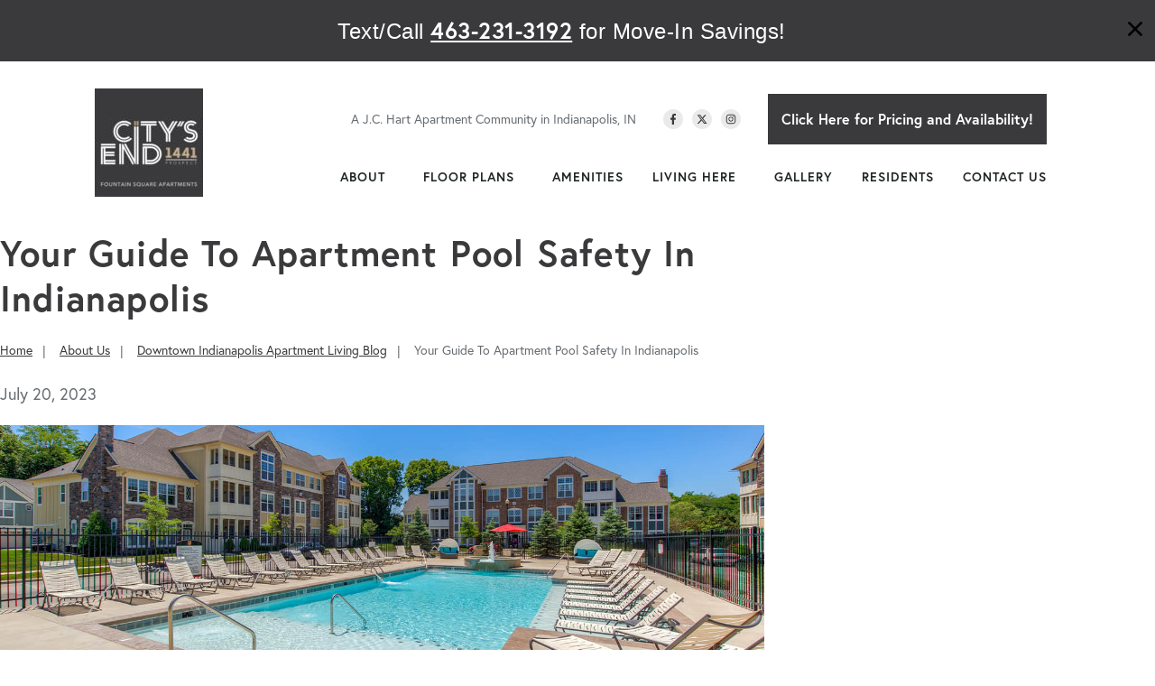

--- FILE ---
content_type: text/html; charset=utf-8
request_url: https://www.homeiscitysend.com/blog/your-guide-to-apartment-pool-safety-in-indianapolis
body_size: 55887
content:


<!DOCTYPE html>

<html lang="en-us">
	
		<head>
	<meta charset="utf-8">
<meta name="viewport" content="width=device-width,initial-scale=1,minimum-scale=1">
<meta name="distribution" content="global">
<style>.jch-floorplans__listing--phases{
    visibility: hidden !important;
}
@media (min-width:1025px){
    .jch-floorplans__listing--phases{
        visibility: hidden !important;
    }
}</style>
<style>@media (max-width: 768px) {
    .buttonstack {
        flex-direction: row;
        justify-content: space-between;
    }
}</style>
<style>hr {
    border-width: 2px;
    border-color: #3a3a3c;
}</style><style>
        
        .check_container {
        font-family: "Open Sans", sans-serif;
        padding: 5px;
        text-align: center;
        max-width: 1920px;
            margin: 0 auto;
          margin-right: 25px;
          margin-left: -10px;
    
      }
      .check_availability a {
        font-size: 16px;
        background:	#3a3a3c;
        color: white;
        padding: 15px;
        text-decoration: none;
        display: inline-block;
        font-weight: 600;
        margin-right: -15px;
      }
      .check_availability a:hover {
		background: #01598f;
		color: #fff;
      }
      
 </style><style>
.clicker {
    position: static!important;
}
</style>
<script>(function(w,d,s,l,i){w[l]=w[l]||[];w[l].push({'gtm.start':new Date().getTime(),event:'gtm.js'});var f=d.getElementsByTagName(s)[0],j=d.createElement(s),dl=l!='dataLayer'?'&l='+l:'';j.async=true;j.src='https://www.googletagmanager.com/gtm.js?id='+i+dl;f.parentNode.insertBefore(j,f);})(window,document,'script','dataLayer','GTM-WH8WSH');</script><meta name="author" content="City&amp;#39;s End LLC">
<meta name="owner" content="City&amp;#39;s End LLC">
<meta name="copyright" content="© 2026 City&amp;#39;s End LLC">
<meta name="msapplication-TileColor" content="primarythemecolor">
<meta name="theme-color" content="primarythemecolor">
<link rel="apple-touch-icon" sizes="57x57" href="/img/data/brand/icon/JC%20Hart%20Icon-1.png?t=1620410008" type="image/png">
<link rel="apple-touch-icon" sizes="60x60" href="/img/data/brand/icon/JC%20Hart%20Icon-1.png?t=1620410008" type="image/png">
<link rel="apple-touch-icon" sizes="72x72" href="/img/data/brand/icon/JC%20Hart%20Icon-1.png?t=1620410008" type="image/png">
<link rel="apple-touch-icon" sizes="76x76" href="/img/data/brand/icon/JC%20Hart%20Icon-1.png?t=1620410008" type="image/png">
<link rel="apple-touch-icon" sizes="114x114" href="/img/data/brand/icon/JC%20Hart%20Icon-1.png?t=1620410008" type="image/png">
<link rel="apple-touch-icon" sizes="120x120" href="/img/data/brand/icon/JC%20Hart%20Icon-1.png?t=1620410008" type="image/png">
<link rel="apple-touch-icon" sizes="144x144" href="/img/data/brand/icon/JC%20Hart%20Icon-1.png?t=1620410008" type="image/png">
<link rel="apple-touch-icon" sizes="152x152" href="/img/data/brand/icon/JC%20Hart%20Icon-1.png?t=1620410008" type="image/png">
<link rel="apple-touch-icon" sizes="180x180" href="/img/data/brand/icon/JC%20Hart%20Icon-1.png?t=1620410008" type="image/png">
<link rel="icon" sizes="32x32" href="/img/data/brand/icon/JC%20Hart%20Icon-1-32x32.png?t=1620410008" type="image/png">
<link rel="icon" sizes="48x48" href="/img/data/brand/icon/JC%20Hart%20Icon-1-48x48.png?t=1620410008" type="image/png">
<link rel="icon" sizes="96x96" href="/img/data/brand/icon/JC%20Hart%20Icon-1.png?t=1620410008" type="image/png">
<link rel="icon" sizes="192x192" href="/img/data/brand/icon/JC%20Hart%20Icon-1.png?t=1620410008" type="image/png">
<meta name="msapplication-TileImage" content="/img/data/brand/icon/JC%20Hart%20Icon-1.png?t=1620410008">
<link rel="manifest" href="/manifest.json?ts=1768081230"><title>
	Your Guide To Apartment Pool Safety In Indianapolis | City&amp;#39;s End - Fountain Square Apartments
</title><link rel="stylesheet" href="https://use.typekit.net/vvy1wwg.css">
<link rel="stylesheet" type="text/css" media="all" href="/data/minify/f413b7ba-2e93-463f-a07c-a5988bb86af7.css?t=1767756092">
<style>
			:root {
				--themePrimary: #3a3a3c;
				--themePrimaryDark: #00588d;
				--themePrimaryLite: #0094ec;
				--themeSecondary: #b59871;
				--themeSecondaryDark: #561426;
				--themeSecondaryLite: #ae2a4e;
				--themeBodyBackground: #fff;
				--themeButtonBorderRadius: 0;
				--themePrimaryButtonBackground: var(--themePrimary);
				--themePrimaryButtonHoverBackground: var(--themePrimaryDark);
				--themeSecondaryButtonBackground: var(--themeSecondary);
				--themePrimaryButtonShadow: 0;
				--themeSecondaryButtonShadow: 0;
				--themeFormLabelColor: #222;
				--themeInputBackground: #fff;
				--themeInputBorder: #ccc;
				--themeInputBorderFocus: #222;
				--themeFormLabelColor: #222;
				--themeNavPrimaryColor: #1F2526;
				--themeNavPrimaryColorHover: var(--themePrimary);
				--themeNavPrimaryBackgroundHover: #fff;
				--themeNavPrimaryBorder: 0;
				--themeNavPrimaryBorderColor: 0;
				--themeNavSubColor: #222;
				--themeNavSubColorHover: var(--themePrimary);
				--themeNavSubBackgroundHover: transparent;
				--themeNavSubContainerBackground: #fff;
				--themeFooterNavColor: #fff;
				--themeFooterNavBorderColor: [[footernavlinksborders]];
				--themeFooterNavBackgroundColor: transparent;
				--themeTestimonialsBackground: #ccc;
				--themeTestimonialsBorder: 0;
				--themeBadgesBorderRadius: 50%;
				--themeMarketsBackground: transparent;
			}
			.site-main a:not(.jch-btn){
				text-decoration: underline;background-color: transparent;
			}
			.site-main a:not(.jch-btn):hover{
				text-decoration: none;background-color: transparent;
			}
			
		.mscallouts__callout--primary{
			background-color: ;
			color: ;
			
		}
		.mscallouts__callout-title--primary{
			color: ;
		}
	
		.mscallouts__callout--secondary{
			background-color: ;
			color: ;
			
		}
		.mscallouts__callout-title--secondary{
			color: ;
		}
	
		.mscallouts__callout--tertiary{
			background-color: ;
			color: ;
			
		}
		.mscallouts__callout-title--tertiary{
			color: ;
		}
	</style>
	 <meta name="facebook-domain-verification" content="isiryw2n05591pha799cwkwxos4pz5" /><script>window.addEventListener("DOMContentLoaded", () => {
    // Check if the Check Availability form has been filled out by looking for a cookie set by that form
    const checkAvailabilityFormMRIDs = [53250, 53299, 53752]; // There's a couple variants of this form, so we need to check all of them
    let formWasFilledOut = checkAvailabilityFormMRIDs.some(mrid => Marketsnare.Cookie.GetCookie("form_" + mrid) === "true");
    
    if (formWasFilledOut) {
        // Find any links on the page to the check availability page
        const checkAvailabilityLinks = document.querySelectorAll("a[href='/check-availability-at-city39s-end']");
        
        // Update all of these to point to the confirm page
        const newLink = "/check-availability-contact-confirm"; // /check-availability-contact-confirm
        checkAvailabilityLinks.forEach(a => a.href = newLink);
    }
});</script><style>
    @media screen and (max-width: 1000px){
    .check_availability a {
        display: none;
    }
    }
      @media screen and (max-width: 600px){
    .check_availability a {
        display: none;
    }
    }
</style>
<link rel="canonical" href="https://www.homeiscitysend.com/blog/your-guide-to-apartment-pool-safety-in-indianapolis" /><meta content="Your Guide To Apartment Pool Safety In Indianapolis | City&#39;s End - Fountain Square Apartments" xmlns:og="http://opengraphprotocol.org/schema/" property="og:title" /><meta content="article" xmlns:og="http://opengraphprotocol.org/schema/" property="og:type" /><meta content="Before you slip into your swimsuit, and apply sunscreen, check out our guide on apartment pool safety in Indianapolis. A few easy-to-follow tips will help keep you safe all summer." xmlns:og="http://opengraphprotocol.org/schema/" property="og:description" /><meta content="https://www.homeiscitysend.com/blog/your-guide-to-apartment-pool-safety-in-indianapolis" xmlns:og="http://opengraphprotocol.org/schema/" property="og:url" /><meta content="en_US" xmlns:og="http://opengraphprotocol.org/schema/" property="og:locale" /><meta content="https://www.homeiscitysend.com/img/corporate/images/jchpoolviewphoto1.jpg?t=1689872688" xmlns:og="http://opengraphprotocol.org/schema/" property="og:image" /><meta name="title" content="Your Guide To Apartment Pool Safety In Indianapolis | City&#39;s End - Fountain Square Apartments" /><meta name="keywords" content="Apartment pool safety Indianapolis" /><meta name="description" content="Before you slip into your swimsuit, and apply sunscreen, check out our guide on apartment pool safety in Indianapolis. A few easy-to-follow tips will help keep you safe all summer." /><meta http-equiv="last-modified" content="2023-08-04T17:30:07.4530000-04:00" />
<script async="" src="https://www.googletagmanager.com/gtag/js"></script>
<script>
window.dataLayer=window.dataLayer||[];
function gtag(){dataLayer.push(arguments);}
if(window.location.host==='www.homeiscitysend.com'){
gtag('js',new Date());
gtag('config','UA-6278818-43',{'custom_map':{'dimension1':'mrid'},'mrid':'40126'});}
</script>
<script>
window.dataLayer=window.dataLayer||[];
function gtag(){dataLayer.push(arguments);}
if(window.location.host==='www.homeiscitysend.com'){
gtag('js',new Date());
gtag('config','G-RL0K4KYS5B',{'custom_map':{'dimension1':'mrid'},'mrid':'40126'});}
</script></head>
	

	<body>
		
	<noscript aria-hidden="true" role="presentation">
  <iframe src="//www.googletagmanager.com/ns.html?id=GTM-WH8WSH" title="Google Tag Manager Noscript" style="width:0;height:0;display:none;visibility:hidden"></iframe>
</noscript><style>
     @media (min-width: 1024px){
  .jch-btn--phone-header  {
  display: none;
  }
 }
</style>


		
	
		





			<div class="mspop__popup mspop__popup--inline mspop__popup--inline-top" id="divMSPopContain_53290" data-ty="2" data-tr="0" data-fr="1" data-ex="0" data-enabledbreakpoints="[{&quot;id&quot;:1,&quot;start&quot;:0,&quot;end&quot;:1280},{&quot;id&quot;:2,&quot;start&quot;:1280,&quot;end&quot;:9999}]" data-mrid="53290"><div class="mspop__box mspop__box--inline mspop__box--inline-top"><div class="mspop__info mspop__info--inline"><div class="mspop__content"><div class="pre-spring-popup">
    <div class="pre-spring-popup__container">
        <div class="pre-spring-popup__middle"><span style="font-size: 18pt; color: white;">Text/Call <a href="tel:+14632313192" class="jch-btn jch-btn--phone" id="sticky-phone"><span>463-231-3192</span></a> for Move-In Savings!</span></div>
        <div class="pre-spring-popup__right">
            <a href="/check-availability-at-city39s-end">Click Here for Pricing &amp; Availability!</a>
        </div>
    </div>
</div></div></div></div><style>.mspop__popup[data-mrid="53290"].mspop__popup--active.mspop__popup--inline{margin-top:0px;z-index:0}.mspop__popup[data-mrid="53290"] .mspop__box .mspop__box--inline .mspop__box--inline-top{padding:0}.mspop__popup[data-mrid="53290"] .mspop__box{padding:0}.mspop__popup[data-mrid="53290"] .pre-spring-popup{background-color:#3a3a3c;padding:9px}.mspop__popup[data-mrid="53290"] .pre-spring-popup__container{font-family:"Open Sans",sans-serif;padding:5px;text-align:center;max-width:1920px;margin:0 auto;margin-right:25px;margin-left:-10px}.mspop__popup[data-mrid="53290"] .pre-spring-popup__left{color:#fff;text-align:center;font-weight:550px;letter-spacing:.5px}.mspop__popup[data-mrid="53290"] .pre-spring-popup__middle{color:#fff;text-align:center;font-weight:550px;letter-spacing:.5px}.mspop__popup[data-mrid="53290"] .pre-spring-popup__right{padding:10px}.mspop__popup[data-mrid="53290"] .pre-spring-popup__right a{font-size:16px;background:#fff;color:#696d70;padding:10px 20px;text-decoration:none;display:inline-block;font-weight:600}.mspop__popup[data-mrid="53290"] .pre-spring-popup__right a:hover{background:#676c71;color:#fff}.mspop__popup[data-mrid="53290"] .mspop__close--inline{position:absolute;right:10px;top:20px}@media(min-width: 1024px){.mspop__popup[data-mrid="53290"] .pre-spring-popup__container{padding:5px 10px;display:flex;align-items:center;justify-content:space-between}.mspop__popup[data-mrid="53290"] .pre-spring-popup__left{font-size:56px;line-height:1;padding-left:40px}.mspop__popup[data-mrid="53290"] .pre-spring-popup__middle{font-size:25px;flex-grow:1}.mspop__popup[data-mrid="53290"] .pre-spring-popup__right{padding:0 10px;padding-right:50px}.mspop__popup[data-mrid="53290"] .pre-spring-popup__right a{font-size:20px}}@media(max-width: 849px){.mspop__popup[data-mrid="53290"] .pre-spring-popup{margin-bottom:0 !important}}@media(min-width: 480px){.mspop__popup[data-mrid="53290"].mspop__popup--active.mspop__popup--inline{margin-top:0px}}@media(min-width: 850px){.mspop__popup[data-mrid="53290"].mspop__popup--active.mspop__popup--inline{margin-top:0px}}.mspop__popup[data-mrid="53290"] a{color:#fff}.mspop__popup[data-mrid="53290"] .jch-btn--phone{fill:currentColor;margin-left:0;text-decoration:underline;background:none;color:#fff;padding:0;min-height:0;min-width:0;max-width:none;font-size:25px;line-height:4rem;display:inline;-webkit-box-shadow:no}@media(min-width: 1024px){.mspop__popup[data-mrid="53290"] .pre-spring-popup__right{display:none}}</style></div>

			
				<header id="msfHeader" class="header"><div class="wrap header__wrap header__wrap--top"><div class="header__component header__component--colsp3 header__component--rowsp2 header__component--colst1 header__component--logo header__component--logo"><div class="header__logo"><div class="msf-logo msf-logo--header"><a href="/" title=" Home" class="msf-logo__link msf-logo__link--header"><img class="msf-logo__img msf-logo__img--header msf-img" src="/img/data/brand/logo/CitysEndLogo-1.jpeg?t=1619637630" alt=" Logo"></a></div></div></div><div class="header__component header__component--colsp9 header__component--rowsp1 header__component--colst4 header__component--static_content header__component--static_content1"><div class="header__component-contain header__component-contain--content"><div class="header__top">
    <div>A J.C. Hart Apartment Community in Indianapolis, IN</div>
    <div class="header__social"><div class="msf-social"><ul class="msf-social__ul msmacro__social-list"><li class="msf-social__li msmacro__social-item"><a href="https://www.facebook.com/homeiscitysend/" class="msf-social__a msmacro__social-link msf-social__a--fb" title="Like us on Facebook" target="_blank" rel="noopener noreferrer"><svg viewBox="0 0 264 512" class="msicon msicon--fa-fab-facebook-f" width="20" height="20" aria-hidden="true" role="presentation"><path d="M215.8 85H264V3.6C255.7 2.5 227.1 0 193.8 0 124.3 0 76.7 42.4 76.7 120.3V192H0v91h76.7v229h94V283h73.6l11.7-91h-85.3v-62.7c0-26.3 7.3-44.3 45.1-44.3z"></path></svg></a></li><li class="msf-social__li msmacro__social-item"><a href="https://twitter.com/homeisjchart" class="msf-social__a msmacro__social-link msf-social__a--tw" title="Follow us on Twitter" target="_blank" rel="noopener noreferrer"><svg viewBox="0 0 512 512" class="msicon msicon--fa-fab-x-twitter" width="20" height="20" aria-hidden="true" role="presentation"><path d="M389.2 48h70.6L305.6 224.2 487 464H345L233.7 318.6 106.5 464H35.8L200.7 275.5 26.8 48H172.4L272.9 180.9 389.2 48zM364.4 421.8h39.1L151.1 88h-42L364.4 421.8z"></path></svg></a></li><li class="msf-social__li msmacro__social-item"><a href="https://www.instagram.com/homeiscitysend/?fbclid=IwAR1CLM1vw-xyGzpsiNksWnvCeHSI_8bdl_4AAV2YYZ_5Z1hpfHQGQskTbms" class="msf-social__a msmacro__social-link msf-social__a--ig" title="Follow us on Instagram" target="_blank" rel="noopener noreferrer"><svg viewBox="0 0 448 512" class="msicon msicon--fa-fab-instagram" width="20" height="20" aria-hidden="true" role="presentation"><path d="M224.1 141c-63.6 0-114.9 51.3-114.9 114.9s51.3 114.9 114.9 114.9S339 319.5 339 255.9 287.7 141 224.1 141zm0 189.6c-41.1 0-74.7-33.5-74.7-74.7s33.5-74.7 74.7-74.7 74.7 33.5 74.7 74.7-33.6 74.7-74.7 74.7zm146.4-194.3c0 14.9-12 26.8-26.8 26.8-14.9 0-26.8-12-26.8-26.8s12-26.8 26.8-26.8 26.8 12 26.8 26.8zm76.1 27.2c-1.7-35.9-9.9-67.7-36.2-93.9-26.2-26.2-58-34.4-93.9-36.2-37-2.1-147.9-2.1-184.9 0-35.8 1.7-67.6 9.9-93.9 36.1s-34.4 58-36.2 93.9c-2.1 37-2.1 147.9 0 184.9 1.7 35.9 9.9 67.7 36.2 93.9s58 34.4 93.9 36.2c37 2.1 147.9 2.1 184.9 0 35.9-1.7 67.7-9.9 93.9-36.2 26.2-26.2 34.4-58 36.2-93.9 2.1-37 2.1-147.8 0-184.8zM398.8 388c-7.8 19.6-22.9 34.7-42.6 42.6-29.5 11.7-99.5 9-132.1 9s-102.7 2.6-132.1-9c-19.6-7.8-34.7-22.9-42.6-42.6-11.7-29.5-9-99.5-9-132.1s-2.6-102.7 9-132.1c7.8-19.6 22.9-34.7 42.6-42.6 29.5-11.7 99.5-9 132.1-9s102.7-2.6 132.1 9c19.6 7.8 34.7 22.9 42.6 42.6 11.7 29.5 9 99.5 9 132.1s2.7 102.7-9 132.1z"></path></svg></a></li></ul></div></div>
    <div class="check__container">
        <div class="check_availability">
            <a href="/check-availability-at-city39s-end">Click Here for Pricing and Availability!</a>
        </div>
    </div>
    <div class="header__phone">
        <a href="tel:+14632313192" class="jch-btn jch-btn--primary jch-btn--phone-header"><span class="jch-btn__pretext">Click Here for Pricing and Availability!</span><span>463-231-3192</span></a></div>

</div></div></div><div class="header__component header__component--colsp9 header__component--rowsp1 header__component--colst4 header__component--menu_primary header__component--menu_primary"><div class="header__component-contain header__component-contain--menu header__component-contain--menu_primary"><div class="header__nav header__nav--header_primary header__nav-item"><div class="header__nav-contain header__nav-contain--header_primary" id="divNav"><button type="button" class="nav__navicon-btn nav__navicon-btn--close nav__navicon-btn--hide" id="btnNavClose" aria-label="Close Menu" aria-controls="msfNav" aria-expanded="false"><svg viewBox="0 0 320 512" width="20" height="23" class="msicon msicon--fa-far-times"><path d="M207.6 256l107.72-107.72c6.23-6.23 6.23-16.34 0-22.58l-25.03-25.03c-6.23-6.23-16.34-6.23-22.58 0L160 208.4 52.28 100.68c-6.23-6.23-16.34-6.23-22.58 0L4.68 125.7c-6.23 6.23-6.23 16.34 0 22.58L112.4 256 4.68 363.72c-6.23 6.23-6.23 16.34 0 22.58l25.03 25.03c6.23 6.23 16.34 6.23 22.58 0L160 303.6l107.72 107.72c6.23 6.23 16.34 6.23 22.58 0l25.03-25.03c6.23-6.23 6.23-16.34 0-22.58L207.6 256z"></path></svg></button><nav class="nav nav--header nav--header_primary"><ul class="nav__ul nav__ul--1 nav__ul nav__ul--header_primary"><li class="nav__li nav__li--1 nav__li--mc nav__li nav__li--header_primary" data-type="label" data-text="About"><div class="nav__lbl nav__lbl--1"><span class="nav__t nav__t--1">About</span></div><button type="button" class="nav__btn nav__btn--toggle nav__btn--1" title="Expand Menu"><span class="nav__i nav__i--1"><svg viewBox="0 0 256 512" width="25" height="20" class="msicon msicon--fa-fal-angle-down"><path d="M119.5 326.9L3.5 209.1c-4.7-4.7-4.7-12.3 0-17l7.1-7.1c4.7-4.7 12.3-4.7 17 0L128 287.3l100.4-102.2c4.7-4.7 12.3-4.7 17 0l7.1 7.1c4.7 4.7 4.7 12.3 0 17L136.5 327c-4.7 4.6-12.3 4.6-17-.1z"></path></svg></span></button><ul class="nav__ul nav__ul--2 nav__ul nav__ul--header_primary"><li class="nav__li nav__li--2" data-type="link_page" data-text="About Us"><a href="/about-us" class="nav__a nav__a--2 nav__a nav__a--header_primary"><span class="nav__t nav__t--2">About Us</span></a></li><li class="nav__li nav__li--2" data-type="link_page" data-text="Move-In Specials"><a href="/about-us/indianapolis-apartment-deals-specials" class="nav__a nav__a--2 nav__a nav__a--header_primary"><span class="nav__t nav__t--2">Move-In Specials</span></a></li><li class="nav__li nav__li--2" data-type="link_page" data-text="Frequently Asked Questions"><a href="/about-us/indianapolis-apartment-faqs" class="nav__a nav__a--2 nav__a nav__a--header_primary"><span class="nav__t nav__t--2">Frequently Asked Questions</span></a></li><li class="nav__li nav__li--2" data-type="link_page" data-text="Blog"><a href="/about-us/downtown-indianapolis-apartment-living-blog" class="nav__a nav__a--2 nav__a nav__a--header_primary"><span class="nav__t nav__t--2">Blog</span></a></li></ul></li><li class="nav__li nav__li--1 nav__li--mc nav__li nav__li--header_primary" data-type="label" data-text="Floor Plans"><div class="nav__lbl nav__lbl--1"><span class="nav__t nav__t--1">Floor Plans</span></div><button type="button" class="nav__btn nav__btn--toggle nav__btn--1" title="Expand Menu"><span class="nav__i nav__i--1"><svg viewBox="0 0 256 512" width="25" height="20" class="msicon msicon--fa-fal-angle-down"><path d="M119.5 326.9L3.5 209.1c-4.7-4.7-4.7-12.3 0-17l7.1-7.1c4.7-4.7 12.3-4.7 17 0L128 287.3l100.4-102.2c4.7-4.7 12.3-4.7 17 0l7.1 7.1c4.7 4.7 4.7 12.3 0 17L136.5 327c-4.7 4.6-12.3 4.6-17-.1z"></path></svg></span></button><ul class="nav__ul nav__ul--2 nav__ul nav__ul--header_primary"><li class="nav__li nav__li--2" data-type="link_page" data-text="All Floor Plans"><a href="/floor-plans" class="nav__a nav__a--2 nav__a nav__a--header_primary"><span class="nav__t nav__t--2">All Floor Plans</span></a></li><li class="nav__li nav__li--2" data-type="link_page" data-text="Studio Apartments"><a href="/floor-plans/indianapolis-studio-apartments" class="nav__a nav__a--2 nav__a nav__a--header_primary"><span class="nav__t nav__t--2">Studio Apartments</span></a></li><li class="nav__li nav__li--2" data-type="link_page" data-text="1 Bedroom Apartments"><a href="/floor-plans/indianapolis-1-bedroom-apartments" class="nav__a nav__a--2 nav__a nav__a--header_primary"><span class="nav__t nav__t--2">1 Bedroom Apartments</span></a></li><li class="nav__li nav__li--2" data-type="link_page" data-text="2 Bedroom Apartments"><a href="/floor-plans/indianapolis-2-bedroom-apartments" class="nav__a nav__a--2 nav__a nav__a--header_primary"><span class="nav__t nav__t--2">2 Bedroom Apartments</span></a></li></ul></li><li class="nav__li nav__li--1 nav__li nav__li--header_primary" data-type="link_page" data-text="Amenities"><a href="/amenities" class="nav__a nav__a--1 nav__a nav__a--header_primary"><span class="nav__t nav__t--1">Amenities</span></a><button type="button" class="nav__btn nav__btn--toggle nav__btn--1" title="Expand Menu"><span class="nav__i nav__i--1"><svg viewBox="0 0 256 512" width="25" height="20" class="msicon msicon--fa-fal-angle-down"><path d="M119.5 326.9L3.5 209.1c-4.7-4.7-4.7-12.3 0-17l7.1-7.1c4.7-4.7 12.3-4.7 17 0L128 287.3l100.4-102.2c4.7-4.7 12.3-4.7 17 0l7.1 7.1c4.7 4.7 4.7 12.3 0 17L136.5 327c-4.7 4.6-12.3 4.6-17-.1z"></path></svg></span></button></li><li class="nav__li nav__li--1 nav__li--mc nav__li nav__li--header_primary" data-type="label" data-text="Living Here"><div class="nav__lbl nav__lbl--1"><span class="nav__t nav__t--1">Living Here</span></div><button type="button" class="nav__btn nav__btn--toggle nav__btn--1" title="Expand Menu"><span class="nav__i nav__i--1"><svg viewBox="0 0 256 512" width="25" height="20" class="msicon msicon--fa-fal-angle-down"><path d="M119.5 326.9L3.5 209.1c-4.7-4.7-4.7-12.3 0-17l7.1-7.1c4.7-4.7 12.3-4.7 17 0L128 287.3l100.4-102.2c4.7-4.7 12.3-4.7 17 0l7.1 7.1c4.7 4.7 4.7 12.3 0 17L136.5 327c-4.7 4.6-12.3 4.6-17-.1z"></path></svg></span></button><ul class="nav__ul nav__ul--2 nav__ul nav__ul--header_primary"><li class="nav__li nav__li--2" data-type="link_page" data-text="Living Here"><a href="/living-here" class="nav__a nav__a--2 nav__a nav__a--header_primary"><span class="nav__t nav__t--2">Living Here</span></a></li><li class="nav__li nav__li--2" data-type="link_page" data-text="Pet-Friendly Living"><a href="/living-here/pet-friendly-apartments-in-indianapolis" class="nav__a nav__a--2 nav__a nav__a--header_primary"><span class="nav__t nav__t--2">Pet-Friendly Living</span></a></li><li class="nav__li nav__li--2" data-type="link_page" data-text="Neighborhood Information"><a href="/living-here/indianapolis-apartment-neighborhood-info" class="nav__a nav__a--2 nav__a nav__a--header_primary"><span class="nav__t nav__t--2">Neighborhood Information</span></a></li><li class="nav__li nav__li--2" data-type="link_page" data-text="Nearby Attractions"><a href="/living-here/indianapolis-apartment-nearby-attractions" class="nav__a nav__a--2 nav__a nav__a--header_primary"><span class="nav__t nav__t--2">Nearby Attractions</span></a></li><li class="nav__li nav__li--2" data-type="link_page" data-text="Short-Term Furnished Leasing"><a href="/living-here/furnished-apartments" class="nav__a nav__a--2 nav__a nav__a--header_primary"><span class="nav__t nav__t--2">Short-Term Furnished Leasing</span></a></li><li class="nav__li nav__li--2" data-type="link_page" data-text="Workforce Housing"><a href="/workforce-housing-in-indianapolis" class="nav__a nav__a--2 nav__a nav__a--header_primary"><span class="nav__t nav__t--2">Workforce Housing</span></a></li></ul></li><li class="nav__li nav__li--1 nav__li nav__li--header_primary" data-type="link_page" data-text="Gallery"><a href="/gallery" class="nav__a nav__a--1 nav__a nav__a--header_primary"><span class="nav__t nav__t--1">Gallery</span></a><button type="button" class="nav__btn nav__btn--toggle nav__btn--1" title="Expand Menu"><span class="nav__i nav__i--1"><svg viewBox="0 0 256 512" width="25" height="20" class="msicon msicon--fa-fal-angle-down"><path d="M119.5 326.9L3.5 209.1c-4.7-4.7-4.7-12.3 0-17l7.1-7.1c4.7-4.7 12.3-4.7 17 0L128 287.3l100.4-102.2c4.7-4.7 12.3-4.7 17 0l7.1 7.1c4.7 4.7 4.7 12.3 0 17L136.5 327c-4.7 4.6-12.3 4.6-17-.1z"></path></svg></span></button></li><li class="nav__li nav__li--1 nav__li nav__li--header_primary" data-type="link_page" data-text="Residents"><a href="/resident-information" class="nav__a nav__a--1 nav__a nav__a--header_primary"><span class="nav__t nav__t--1">Residents</span></a><button type="button" class="nav__btn nav__btn--toggle nav__btn--1" title="Expand Menu"><span class="nav__i nav__i--1"><svg viewBox="0 0 256 512" width="25" height="20" class="msicon msicon--fa-fal-angle-down"><path d="M119.5 326.9L3.5 209.1c-4.7-4.7-4.7-12.3 0-17l7.1-7.1c4.7-4.7 12.3-4.7 17 0L128 287.3l100.4-102.2c4.7-4.7 12.3-4.7 17 0l7.1 7.1c4.7 4.7 4.7 12.3 0 17L136.5 327c-4.7 4.6-12.3 4.6-17-.1z"></path></svg></span></button></li><li class="nav__li nav__li--1 nav__li--mc nav__li nav__li--header_primary" data-type="label" data-text="Contact Us"><div class="nav__lbl nav__lbl--1"><span class="nav__t nav__t--1">Contact Us</span></div><button type="button" class="nav__btn nav__btn--toggle nav__btn--1" title="Expand Menu"><span class="nav__i nav__i--1"><svg viewBox="0 0 256 512" width="25" height="20" class="msicon msicon--fa-fal-angle-down"><path d="M119.5 326.9L3.5 209.1c-4.7-4.7-4.7-12.3 0-17l7.1-7.1c4.7-4.7 12.3-4.7 17 0L128 287.3l100.4-102.2c4.7-4.7 12.3-4.7 17 0l7.1 7.1c4.7 4.7 4.7 12.3 0 17L136.5 327c-4.7 4.6-12.3 4.6-17-.1z"></path></svg></span></button><ul class="nav__ul nav__ul--2 nav__ul nav__ul--header_primary"><li class="nav__li nav__li--2" data-type="link_page" data-text="Contact Us"><a href="/contact-us" class="nav__a nav__a--2 nav__a nav__a--header_primary"><span class="nav__t nav__t--2">Contact Us</span></a></li><li class="nav__li nav__li--2" data-type="link_page" data-text="Schedule a Tour"><a href="/contact-us/schedule-a-tour-at-city39s-end" class="nav__a nav__a--2 nav__a nav__a--header_primary"><span class="nav__t nav__t--2">Schedule a Tour</span></a></li><li class="nav__li nav__li--2" data-type="link_page" data-text="Apply Online"><a href="/contact-us/apply-online" class="nav__a nav__a--2 nav__a nav__a--header_primary"><span class="nav__t nav__t--2">Apply Online</span></a></li><li class="nav__li nav__li--2" data-type="link_page" data-text="Directions"><a href="/contact-us/directions-to-city39s-end-indianapolis" class="nav__a nav__a--2 nav__a nav__a--header_primary"><span class="nav__t nav__t--2">Directions</span></a></li></ul></li></ul></nav></div></div></div></div><style>@media(min-width: 1025px){.header__component--logo{padding:0 0 0 0;margin:0 0 0 0}}@media(min-width: 1025px){.header__component--static_content1{padding:0 0 0 0;margin:0 0 0 0}}@media(min-width: 1025px){.header__component--menu_primary{padding:0 0 0 0;margin:0 0 0 0}}</style><div class="header__component--touch"><div class="header__contact header__contact--touch"><div class="header__phone"><a href="tel:+14632313192" class="header__phone-tel"><span class="header__phone-num">463-231-3192</span><span class="header__phone-icon"><svg viewBox="0 0 512 512" width="20" height="20" class="msicon msicon--fa-fas-phone" aria-hidden="true" role="presentation"><path d="M493.4 24.6l-104-24c-11.3-2.6-22.9 3.3-27.5 13.9l-48 112c-4.2 9.8-1.4 21.3 6.9 28l60.6 49.6c-36 76.7-98.9 140.5-177.2 177.2l-49.6-60.6c-6.8-8.3-18.2-11.1-28-6.9l-112 48C3.9 366.5-2 378.1.6 389.4l24 104C27.1 504.2 36.7 512 48 512c256.1 0 464-207.5 464-464 0-11.2-7.7-20.9-18.6-23.4z"></path></svg></span></a></div></div><div class="nav__navicon"><button type="button" class="nav__navicon-btn nav__navicon-btn--open" id="btnNavOpen" aria-label="Open Menu" aria-controls="msfNav" aria-expanded="false"><svg viewBox="0 0 448 512" width="20" height="23" class="msicon msicon--fa-far-bars"><path d="M436 124H12c-6.627 0-12-5.373-12-12V80c0-6.627 5.373-12 12-12h424c6.627 0 12 5.373 12 12v32c0 6.627-5.373 12-12 12zm0 160H12c-6.627 0-12-5.373-12-12v-32c0-6.627 5.373-12 12-12h424c6.627 0 12 5.373 12 12v32c0 6.627-5.373 12-12 12zm0 160H12c-6.627 0-12-5.373-12-12v-32c0-6.627 5.373-12 12-12h424c6.627 0 12 5.373 12 12v32c0 6.627-5.373 12-12 12z"></path></svg></button></div></div></div></header>
			

			<main id="msfMain" class="main">
				
	<section class="main__section main__section--news main__section--detail main__section--news--detail" typeof="BlogPosting" id="msfDetail" property="mainEntity" aria-labelledby="msfDetail msfHeading"><div class="wrap msf-gd main__wrap main__wrap--news main__wrap--detail main__wrap--news--detail"><div class="main__component main__component--colsp8 main__component--rowsp1 main__component--colst1 main__component--h main__component--h1"><div class="main__component-contain main__component-contain--h main__component-contain--h1"><h1 aria-level="1" id="msfHeading" class="main__h1 main__h1--news main__h1--detail main__h1--news--detail ">Your Guide To Apartment Pool Safety In Indianapolis</h1></div></div><div class="main__component main__component--colsp8 main__component--rowsp1 main__component--colst1 main__component--breadcrumb main__component--breadcrumb"><div class="main__component-contain main__component-contain--breadcrumb main__component-contain--breadcrumb"><aside class="msf-breadcrumb" role="navigation" aria-label="Breadcrumb"><div class="msf-breadcrumb__title msf-ada" aria-hidden="true" id="msfBreadcrumbTitle">You are here:</div>
  <ol vocab="http://schema.org/" typeof="BreadcrumbList" class="msf-breadcrumb__ol msf-fx msf-fx--wr" aria-labelledby="msfBreadcrumbTitle">
    <li class="msf-breadcrumb__li" property="itemListElement" typeof="ListItem"><a href="https://www.homeiscitysend.com" property="item" typeof="WebPage" class="msf-breadcrumb__a"><span property="name" class="msf-breadcrumb__t">Home</span></a><meta property="position" content="1">
    </li>
    <li class="msf-breadcrumb__li" property="itemListElement" typeof="ListItem"><a href="https://www.homeiscitysend.com/about-us" property="item" typeof="WebPage" class="msf-breadcrumb__a"><span property="name" class="msf-breadcrumb__t">About Us</span></a><meta property="position" content="1">
    </li>
    <li class="msf-breadcrumb__li" property="itemListElement" typeof="ListItem"><a href="https://www.homeiscitysend.com/about-us/downtown-indianapolis-apartment-living-blog" property="item" typeof="WebPage" class="msf-breadcrumb__a"><span property="name" class="msf-breadcrumb__t">Downtown Indianapolis Apartment Living Blog</span></a><meta property="position" content="2">
    </li>
    <li class="msf-breadcrumb__li msf-breadcrumb__li--c" property="itemListElement" typeof="ListItem"><a href="https://www.homeiscitysend.com/blog/your-guide-to-apartment-pool-safety-in-indianapolis" property="item" typeof="WebPage" class="msf-breadcrumb__a" aria-label="Your Guide To Apartment Pool Safety In Indianapolis "></a><span property="name" class="msf-breadcrumb__t msf-breadcrumb__t--c">Your Guide To Apartment Pool Safety In Indianapolis </span><meta property="position" content="3">
    </li>
  </ol></aside></div></div><div class="main__component main__component--colsp8 main__component--rowsp1 main__component--colst1 main__component--date main__component--date"><div class="main__component-contain main__component-contain--date main__component-contain--date"><div class="msdate msdate--news">July 20, 2023</div></div></div><div class="main__component main__component--colsp8 main__component--rowsp1 main__component--colst1 main__component--content main__component--content1"><div class="main__component-contain main__component-contain--content main__component-contain--content1"><div class="main__content main__content--news main__content--detail main__content--news--detail "><img src="/corporate/uploads/jchpoolviewphoto1.jpg" alt="Apartment swimming pool at The Hamilton in Fishers." /></div></div></div><div class="main__component main__component--colsp3 main__component--rowsp5 main__component--colst10 main__component--content main__component--content2"><div class="main__component-contain main__component-contain--content main__component-contain--content2"><div class="main__content main__content--news main__content--detail main__content--news--detail "><div><div class="msform msform--macro" data-formid="7" data-view="macro"></div>&nbsp; <strong>Also see</strong> <?xml version="1.0" encoding="utf-8"?><nav class="nav nav--macro nav--sidebar"><ul class="nav__ul nav__ul--1 nav__ul nav__ul--sidebar"><li class="nav__li nav__li--1 nav__li nav__li--sidebar" data-type="link_page" data-text="About Us"><a href="/about-us" class="nav__a nav__a--1 nav__a nav__a--sidebar"><span class="nav__t nav__t--1">About Us</span></a><button type="button" class="nav__btn nav__btn--toggle nav__btn--1" title="Expand Menu"><span class="nav__i nav__i--1"><svg viewBox="0 0 256 512" width="25" height="20" class="msicon msicon--fa-fal-angle-down"><path d="M119.5 326.9L3.5 209.1c-4.7-4.7-4.7-12.3 0-17l7.1-7.1c4.7-4.7 12.3-4.7 17 0L128 287.3l100.4-102.2c4.7-4.7 12.3-4.7 17 0l7.1 7.1c4.7 4.7 4.7 12.3 0 17L136.5 327c-4.7 4.6-12.3 4.6-17-.1z"></path></svg></span></button></li><li class="nav__li nav__li--1 nav__li nav__li--sidebar" data-type="link_page" data-text="Move-In Specials"><a href="/about-us/indianapolis-apartment-deals-specials" class="nav__a nav__a--1 nav__a nav__a--sidebar"><span class="nav__t nav__t--1">Move-In Specials</span></a><button type="button" class="nav__btn nav__btn--toggle nav__btn--1" title="Expand Menu"><span class="nav__i nav__i--1"><svg viewBox="0 0 256 512" width="25" height="20" class="msicon msicon--fa-fal-angle-down"><path d="M119.5 326.9L3.5 209.1c-4.7-4.7-4.7-12.3 0-17l7.1-7.1c4.7-4.7 12.3-4.7 17 0L128 287.3l100.4-102.2c4.7-4.7 12.3-4.7 17 0l7.1 7.1c4.7 4.7 4.7 12.3 0 17L136.5 327c-4.7 4.6-12.3 4.6-17-.1z"></path></svg></span></button></li><li class="nav__li nav__li--1 nav__li nav__li--sidebar" data-type="link_page" data-text="Frequently Asked Questions"><a href="/about-us/indianapolis-apartment-faqs" class="nav__a nav__a--1 nav__a nav__a--sidebar"><span class="nav__t nav__t--1">Frequently Asked Questions</span></a><button type="button" class="nav__btn nav__btn--toggle nav__btn--1" title="Expand Menu"><span class="nav__i nav__i--1"><svg viewBox="0 0 256 512" width="25" height="20" class="msicon msicon--fa-fal-angle-down"><path d="M119.5 326.9L3.5 209.1c-4.7-4.7-4.7-12.3 0-17l7.1-7.1c4.7-4.7 12.3-4.7 17 0L128 287.3l100.4-102.2c4.7-4.7 12.3-4.7 17 0l7.1 7.1c4.7 4.7 4.7 12.3 0 17L136.5 327c-4.7 4.6-12.3 4.6-17-.1z"></path></svg></span></button></li><li class="nav__li nav__li--1 nav__li nav__li--sidebar" data-type="link_page" data-text="Blog"><a href="/about-us/downtown-indianapolis-apartment-living-blog" class="nav__a nav__a--1 nav__a nav__a--sidebar"><span class="nav__t nav__t--1">Blog</span></a><button type="button" class="nav__btn nav__btn--toggle nav__btn--1" title="Expand Menu"><span class="nav__i nav__i--1"><svg viewBox="0 0 256 512" width="25" height="20" class="msicon msicon--fa-fal-angle-down"><path d="M119.5 326.9L3.5 209.1c-4.7-4.7-4.7-12.3 0-17l7.1-7.1c4.7-4.7 12.3-4.7 17 0L128 287.3l100.4-102.2c4.7-4.7 12.3-4.7 17 0l7.1 7.1c4.7 4.7 4.7 12.3 0 17L136.5 327c-4.7 4.6-12.3 4.6-17-.1z"></path></svg></span></button></li></ul></nav></div> <div> </div></div></div></div><div class="main__component main__component--colsp8 main__component--rowsp1 main__component--colst1 main__component--content main__component--content3"><div class="main__component-contain main__component-contain--content main__component-contain--content3"><div class="main__content main__content--news main__content--detail main__content--news--detail "><p>The opening of a community pool is like the unofficial kickoff to the summer season. You&#8217;re excited to spend your weekends in the water. But before doing so, check out this straightforward guide for apartment pool safety in Indianapolis. A few sensible safeguards will go a long way to keeping you and your guests out of harm&#8217;s way when using this <a href="/amenities">popular apartment amenity.</a></p> <h2>Top Apartment Pool Safety Tips</h2> <div><img src="/corporate/uploads/highpointepool1.jpg" alt="Swimming pool and outdoor seating at apartment." style="font-size: 13px;" title="Whenever you visit a pool like this one at Highpointe on Meridian in Carmel, follow these simple apartment pool safety tips." /></div> <div>Despite being enjoyable and relaxing, swimming pools do present a possible threat, specially for inexperienced swimmers. To make certain you have a fantastic time, heed these basic apartment pool safety recommendations for Indianapolis.</div> <ul type="disc"> <li><strong>Never swim alone:</strong> Regardless of whether you&#8217;re a accomplished swimmer or a novice - you should always have someone with you in case of a problem. Accidents can happen regardless of your age, physical condition, or fitness level.</li> <li><strong>Pay close attention to little ones:</strong> If you have little children, ensure they use a properly sized buoyancy aid or life jacket. And make sure to supervise your little ones carefully every moment, even when they&#8217;re not in the pool. A little one wobbling on the edge of a pool is a crisis about to unfold. If your loved ones haven&#8217;t mastered how to swim, summer break is an excellent time to sign up for classes.</li> <li><strong>Finish eating prior to jumping in: </strong>Your mouth ought to be free of food when entering the pool to keep yourself from struggling for breath. So make sure you&#8217;re done with your sandwich and take out your chewing gum before taking a dip.</li> <li><strong>Avoid pushing, running, and diving:</strong> Pool decks are slippery, and apartment swimming pools are frequently quite shallow. For these reasons, pushing, running, and diving should be avoided in all situations to steer clear of harm.</li> <li><strong>Stay away from holding your breath underwater:</strong> We&#8217;ve all seen youngsters engage in a breath-holding contest. This is ill-advised for anyone as it can cause fainting and drowning.</li> <li><strong>Be weather smart:</strong> Take heed of weather warnings, and if you discern thunder or catch sight of lighting, don&#8217;t disregard it. Leave the swimming pool and go to a safe area.</li> <li><strong>Follow all visible instructions:</strong> Your <a href="/living-here">apartment community</a> will have rules posted. Follow them and make certain your friends do as well. They are designed for your own well-being.</li> <li><strong>Keep the glass bottles at home: </strong>Select plastic containers or cans when loading your bag for the swimming pool. Glassware and hard pool surroundings aren&#8217;t a good combination. If a glass container bursts, it can quickly result in problems for bare feet.</li> </ul> <p>You and your family can spend a great time at your apartment&#8217;s swimming pool this season. Just be sure to think about safety in and around the pool.</p> <h2>Looking For An Apartment With A Pool In Indianapolis?</h2> <p>Stay cool and enjoy the excitement of an apartment swimming pool in Indianapolis at City&#39;s End - Fountain Square Apartments. We have the high-end amenities you&#8217;re looking for and a vast range of <a href="/floor-plans">floor plans</a> to choose from. <a href="/contact-us/schedule-a-tour-at-city39s-end">Schedule a tour</a> to discover your future home today. If you have questions, don&#8217;t hesitate to call <a href="tel:+14632313192" class="jch-btn jch-btn--phone"><span>463-231-3192</span></a> and talk to one of our courteous leasing representatives.</p></div></div></div><div class="main__component main__component--colsp8 main__component--rowsp1 main__component--colst1 main__component--adc main__component--adc"></div><div class="main__component main__component--colsp8 main__component--rowsp1 main__component--colst1 main__component--content main__component--content4"></div><div class="main__component main__component--colsp8 main__component--rowsp1 main__component--colst1 main__component--form main__component--form1"></div><div class="main__component main__component--colsp12 main__component--rowsp1 main__component--colst1 main__component--content main__component--content5"></div><div class="main__component main__component--colsp12 main__component--rowsp1 main__component--colst1 main__component--callouts main__component--callouts1"></div><div class="main__component main__component--colsp12 main__component--rowsp1 main__component--colst1 main__component--markets main__component--markets"></div><style>@media(min-width: 1280px){.main__component--h1{padding:20px 0 0 0;margin:0 0 0 0}}@media(min-width: 1280px){.main__component--content1{padding:20px 0 0 0;margin:0 0 0}}@media(min-width: 1280px){.main__component--content2{padding:20px 0 0 0;margin:0 0 0 0}}@media(min-width: 1280px){.main__component--content3{padding:20px 0 0 0;margin:0 0 0 0}}@media(min-width: 1280px){.main__component--adc{padding:0 0 0 0;margin:0 0 0 0}}@media(min-width: 1280px){.main__component--content4{padding:0 0 0 0;margin:0 0 0 0}}@media(min-width: 1280px){.main__component--form1{padding:0 0 0 0;margin:0 0 0 0}}@media(min-width: 1280px){.main__component--content5{padding:0 0 0 0;margin:0 0 0 0}}@media(min-width: 1280px){.main__component--callouts1{padding:0 0 0 0;margin:0 0 0 0}}@media(min-width: 1280px){.main__component--markets{padding:0 0 0 0;margin:0 0 0 0}}@media(min-width: 1280px){.main__component--breadcrumb{padding:0 0 0 0;margin:0 0 0 0}}@media(min-width: 1280px){.main__component--date{padding:0 0 0 0;margin:0 0 0 0}}</style></div></section>

			</main>

			
				<footer id="msfFooter" class="footer"><div class="wrap footer__wrap">
    <div class="footer__component footer__component--colsp3 footer__component--rowsp2 footer__component--colst1 footer__component--static_content footer__component--static_content1">
      <div class="footer__component-contain footer__component-contain--content"><div class="footer__heading"></div>
1441 Prospect Street<br />
<div>Indianapolis, IN 46203</div>
<div>Phone: 463-231-3192</div> <p><span style="color:#fff;">The epIQ Index grade is<br>
        determined by a company's<br>
        or community's performance<br>
        based on real renter<br>
        feedback from reviews<br>
        rating over the last year
    </span></p>
<div class="clicker"><br></div>
<div id="aptCompanyEpiqBadge" data-environment="https://propertymgmt.apartmentratings.com" data-companyid="753" data-theme="light">
    <a href="https://www.apartmentratings.com/management/j.c.-hart-company,-inc._753/" target="_blank" rel="follow"><img width="275" id="aptCompanyEpiqBadgeImage" style="padding-top:90px;" src="">
    </a>
</div>
<script src="https://staticssl.ibsrv.net/aptratings/staging/badge-company-epiq-widget/js/badge-companyV3.js"></script></div>
    </div>
    <div class="footer__component footer__component--colsp2 footer__component--rowsp1 footer__component--colst4 footer__component--static_content footer__component--static_content2">
      <div class="footer__component-contain footer__component-contain--content"><div class="footer__heading">Office Hours</div>
<div><div class="msmacro-business-hours"><div class="msmacro-business-hours__day"><div class="msmacro-business-hours__name">Mo:</div><div class="msmacro-business-hours__hours"><div class="msmacro-business-hours__hours-block">11 AM – 5 PM</div></div></div><div class="msmacro-business-hours__day"><div class="msmacro-business-hours__name">Tu:</div><div class="msmacro-business-hours__hours"><div class="msmacro-business-hours__hours-block">11 AM – 5 PM</div></div></div><div class="msmacro-business-hours__day"><div class="msmacro-business-hours__name">We:</div><div class="msmacro-business-hours__hours"><div class="msmacro-business-hours__hours-block">11 AM – 5 PM</div></div></div><div class="msmacro-business-hours__day"><div class="msmacro-business-hours__name">Th:</div><div class="msmacro-business-hours__hours"><div class="msmacro-business-hours__hours-block">11 AM – 5 PM</div></div></div><div class="msmacro-business-hours__day"><div class="msmacro-business-hours__name">Fr:</div><div class="msmacro-business-hours__hours"><div class="msmacro-business-hours__hours-block">11 AM – 5 PM</div></div></div></div></div><div>Sa: By Appointment Only&nbsp;</div><div>Su: Closed&nbsp;</div> <div>&nbsp;</div>
<img src="/corporate/uploads/Company of the Year.png" alt="" width="200" height="182" />
 
</div>
    </div>
    <div class="footer__component footer__component--colsp3 footer__component--rowsp1 footer__component--colst7 footer__component--static_content footer__component--static_content5">
      <div class="footer__component-contain footer__component-contain--content"><div class="footer__heading">City&#39;s End - Fountain Square Apartments</div>
<p>
City&#39;s End - Fountain Square Apartments is a luxury apartment community located at Prospect and Spruce in Indianapolis. Owned and managed by the J.C. Hart Company, we're committed to helping our Residents feel at home. We offer several different floor plans and amenities to fit your lifestyle, and our Residents love living near Fletcher Garden Project.</p>



</div>
    </div>
    <div class="footer__component footer__component--colsp3 footer__component--rowsp1 footer__component--colst11 footer__component--static_content footer__component--static_content3">
      <div class="footer__component-contain footer__component-contain--content"><div class="footer__heading">Apartments Close to Indianapolis, Indiana</div>
<div><a href="https://homeisjchart.com/" target="_blank"><img src="/corporate/uploads/JCH White.png" alt="JC Hart logo" width="120" height="53" vspace="10"></a>&nbsp;</div>
<div>
    <div>
    <a href="https://www.homeisthewaverley.com/" target="_blank">The Waverly Apartments</a><br>
    <a href="https://www.homeispenrose.com/" target="_blank">Penrose on Mass</a><br>
    <a href="https://www.homeisblock20.com/" target="_blank">Block 20</a><br>
 
</div></div></div>
    </div>
    <div class="footer__component footer__component--colsp3 footer__component--rowsp1 footer__component--colst1 footer__component--static_content footer__component--static_content4">
      <div class="footer__component-contain footer__component-contain--content"><div style="display:flex;align-items:center;"><img src="/corporate/uploads/Fairhousingicon.png" alt="" width="50" height="50" />
<div style="margin-left: 10px">
J.C. Hart is an Equal Housing Opportunity Provider and an Equal Opportunity Employer.</div>
</div>
</div>
    </div>
    <div class="footer__component footer__component--colsp6 footer__component--rowsp1 footer__component--colst7 footer__component--markets footer__component--markets">
      <div class="footer__component-contain footer__component-contain--markets">
        <div class="footer__markets">
          <div class="footer__markets-content">
            <div class="section-contain"><div class="footer__heading">A short trip from...</div></div>
          </div>
          <div class="footer__markets-markets">
            <div class="msf-markets"><ul class="msf-markets__ul footer__markets-list msf-gd"><li class="msf-markets__li footer__markets-item"><a href="/communities/fountain-square-1" class="msf-markets__a footer__markets-link">Fountain Square</a></li><li class="msf-markets__li footer__markets-item"><a href="/communities/i-65-1" class="msf-markets__a footer__markets-link">I-65</a></li><li class="msf-markets__li footer__markets-item"><a href="/communities/mass-ave-1" class="msf-markets__a footer__markets-link">Mass Ave</a></li><li class="msf-markets__li footer__markets-item"><a href="/communities/indianapolis-public-schools" class="msf-markets__a footer__markets-link">Indianapolis Public Schools</a></li><li class="msf-markets__li footer__markets-item"><a href="/communities/downtown-indianapolis-1" class="msf-markets__a footer__markets-link">Downtown Indianapolis</a></li></ul></div>
          </div>
        </div>
      </div>
    </div>
    <div class="footer__component footer__component--colsp8 footer__component--rowsp1 footer__component--colst3 footer__component--static_content footer__component--static_content7">
      <div class="footer__component-contain footer__component-contain--content"><div style="text-align: center;">2026 J.C. Hart Company. All Rights Reserved.&nbsp; &nbsp; &nbsp;&nbsp;<a href="/privacy-policy">Privacy Policy</a>&nbsp; &nbsp; &nbsp; &nbsp; <a href="/sitemap">Site Map</a></div></div>
    </div>
    <style>@media(min-width: 1025px){.footer__component--static_content1{padding:0 0 0 0;margin:0 0 0 0}}@media(min-width: 1025px){.footer__component--static_content2{padding:0 0 0 0;margin:0 0 0 0}}@media(min-width: 1025px){.footer__component--static_content3{padding:0 0 0 0;margin:0 0 0 0}}@media(min-width: 1025px){.footer__component--static_content4{padding:0 0 0 0;margin:0 0 0 0}}@media(min-width: 1025px){.footer__component--static_content5{padding:0 0 0 0;margin:0 0 0 0}}@media(min-width: 1025px){.footer__component--markets{padding:0 0 0 0;margin:0 0 0 0}}@media(min-width: 1025px){.footer__component--static_content7{padding:0 0 0 0;margin:0 0 0 0}}</style>
  </div></footer>
			

			
				<script type="text/javascript" defer="" src="/data/minify/4068c877-6a02-bc8b-0c26-2cd4b6ab961b.js?t=1767756092"></script>

				<div id="popupsMain"><div class="mspop__popup mspop__popup--modal mspop__popup--modal-normal" id="divMSPopContain_6233" data-ty="0" data-tr="1" data-fr="1" data-ex="0" data-enabledbreakpoints="[{&quot;id&quot;:1,&quot;start&quot;:0,&quot;end&quot;:1280},{&quot;id&quot;:2,&quot;start&quot;:1280,&quot;end&quot;:9999}]" data-mrid="6233" data-trv="250"><div class="mspop__box mspop__box--modal mspop__box--modal-normal" style="max-width:800px"><div class="mspop__info mspop__info--modal"><div class="mspop__content"><div class="popup__container popup__container--background">
<div class="popup__container--radial popup__container--outer">
<div class="popup__container--radial popup__container--inner">
<div class="popup__container--text popup__container">
<div class="popup__text popup__text--headline">Let Us Help You Find The Perfect Floor Plan</div>
<div class="popup__text popup__text--content">Take a tour at City&#39;s End - Fountain Square Apartments</div>
<div class="popup__container--link popup__container">
<a class="popup__link" href="/contact-us/schedule-a-tour-at-city39s-end">Schedule A Tour</a>
</div>
</div>
</div>
</div>
</div></div></div></div><style>.mspop__popup[data-mrid="6233"] .mspop__box--modal{min-width:240px;padding:0;z-index:1000}.mspop__popup[data-mrid="6233"] .mspop__content{padding:0}.mspop__popup[data-mrid="6233"] .popup__container{text-align:center;width:100%;margin-left:auto;margin-right:auto}.mspop__popup[data-mrid="6233"] .popup__container--background{max-width:750px;height:420px;background:rgba(234,224,224,0);background-image:url(/corporate/uploads/FP.png);background-repeat:no-repeat;background-position:center center;background-size:cover}.mspop__popup[data-mrid="6233"] .popup__container--radial{border-radius:100%}.mspop__popup[data-mrid="6233"] .popup__container--outer{background:#3a3a3c;max-width:100%;width:392px;height:392px;margin-right:auto;margin-left:auto;position:absolute;top:50%;left:50%;transform:translate(-51%, -51%)}.mspop__popup[data-mrid="6233"] .popup__container--inner{border:solid #e6ead1 1px;max-width:100%;width:370px;height:370px;margin-left:auto;margin-right:auto;position:relative;top:10px}.mspop__popup[data-mrid="6233"] .popup__container--text{padding-top:23%}.mspop__popup[data-mrid="6233"] .popup__container--link{padding-top:10px}.mspop__popup[data-mrid="6233"] .popup__text{color:#fff;width:100%;max-width:300px;margin-right:auto;margin-left:auto;padding-bottom:25px}.mspop__popup[data-mrid="6233"] .popup__text--headline{font-weight:300;font-style:normal;font-size:2.8rem}.mspop__popup[data-mrid="6233"] .popup__text--content{font-size:1.75rem;font-weight:300}.mspop__popup[data-mrid="6233"] .popup__link{color:#fff;font-size:1.25rem;line-height:2rem;font-weight:bolder;padding:10px 15px;text-decoration:none;position:relative;top:10px;background:#b59871;border-radius:100px;font-size:2.25rem}.mspop__popup[data-mrid="6233"] .popup__link:hover{background:#a1a400;color:#fff}@media only screen and (max-width: 800px){.mspop__popup[data-mrid="6233"] .popup__container--outer{height:300px;width:300px}.mspop__popup[data-mrid="6233"] .popup__container--text{max-width:250px;padding-top:70px}.mspop__popup[data-mrid="6233"] .popup__container--inner{height:278px;width:278px}.mspop__popup[data-mrid="6233"] .popup__text--headline{font-size:2rem}.mspop__popup[data-mrid="6233"] .popup__text--content{font-size:1.5rem}.mspop__popup[data-mrid="6233"] .popup__link{font-size:1.8rem;padding:8px 12px}.mspop__popup[data-mrid="6233"] .popup__text{padding-bottom:10px}.mspop__popup[data-mrid="6233"] .popup__container--link{padding-top:15px}.mspop__popup[data-mrid="6233"] .container{margin-top:27%}}@media only screen and (max-width: 420px){.mspop__popup[data-mrid="6233"] .popup__container--outer{height:230px;width:230px}.mspop__popup[data-mrid="6233"] .popup__container--inner{height:220px;width:220px;top:5px}.mspop__popup[data-mrid="6233"] .popup__container--text{max-width:200px;padding-top:55px}.mspop__popup[data-mrid="6233"] .popup__text--headline{font-size:1.8rem}.mspop__popup[data-mrid="6233"] .popup__text--content{font-size:1.25rem}.mspop__popup[data-mrid="6233"] .popup__link{font-size:1.5rem;padding:5px 8px}.mspop__popup[data-mrid="6233"] .popup__text{padding-bottom:10px}.mspop__popup[data-mrid="6233"] .popup__container--link{padding-top:0}}.mspop__popup[data-mrid="6233"] .mspop__box.mspop__box--modal.mspop__box--modal-normal{position:fixed !important}</style></div></div>
			
		


		
	<style>
@media (max-width: 1280px) {
.main__component--content2 {
    order: 1;
}
}
</style>


		<script type="application/ld+json">{"@context":"https://schema.org/","@graph":[{"@type":"LocalBusiness","telephone":["463-231-3192"],"areaServed":["Indianapolis","Fountain Square","I-65","Mass Ave","Indianapolis Public Schools","Downtown Indianapolis"],"openingHours":["Mo 11:00-17:00","Tu 11:00-17:00","We 11:00-17:00","Th 11:00-17:00","Fr 11:00-17:00"],"address":{"@type":"PostalAddress","streetAddress":"1441 Prospect Street","addressLocality":"Indianapolis","addressRegion":"Indiana","postalCode":"46203","addressCountry":"United States"},"image":{"@type":"ImageObject","url":"https://www.homeiscitysend.com/data/brand/logo/CitysEndLogo-1.jpeg"}}]}</script>
	</body>
</html>